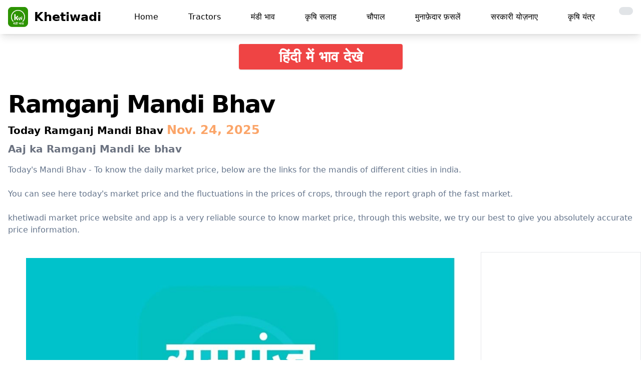

--- FILE ---
content_type: text/html; charset=utf-8
request_url: https://khetiwadi.com/today/ramganj-mandi-bhav
body_size: 8821
content:
<!DOCTYPE html>
<!-- load static  -->




<html lang="hi" class="">

<head>
    <meta charset="UTF-8">
    <meta name="viewport" content="width=device-width, initial-scale=1.0">
    <meta http-equiv="X-UA-Compatible" content="ie=edge" />
    <title>
Today Mandi Bhav | Mandi Bhav| Aaj Ke Mandi Bhav | मंडी भाव
</title>

    

    <meta name="google" content="notranslate" />
    <!-- <link rel="shortcut icon" href="/static/khetiwadi_web/favicon.png" /> -->
    <link rel="shortcut icon" href="/static/khetiwadi_web/favicon.ico" />
    <!-- <link rel="apple-touch-icon" href="/static/khetiwadi_web/favicon.png" /> -->
    <link rel="apple-touch-icon" href="/static/khetiwadi_web/apple-touch-icon.png" />

    <meta name="theme-color" content="rgb(255 255 255)">

    <link rel="stylesheet" href="/static/khetiwadi_web/css/khetiwadi.css">
    <!-- <link rel="stylesheet" href="/static/khetiwadi_web/css/App.css"> -->
    <!-- <script src="/static/khetiwadi_web/js/khetiwadi.js"></script> -->



    <meta name="apple-itunes-app" content="app-id=1534865638, app-argument=https://www.khetiwadi.com">
    <meta name="google-play-app" content="app-id=com.khetiwadiMandiBhav.app"
        data-url="https://play.google.com/store/apps/details?id=com.khetiwadiMandiBhav.app"
        data-hide-on-pattern-url="{&quot;0&quot;:&quot;\/checkout\/&quot;,&quot;1&quot;:&quot;\/booking\/(.*)\/status&quot;}">


    
    <!-- main production css -->
    <link rel="stylesheet" href="/static/khetiwadi_web/css/tailwind/styles.css">

    

    
    <meta name="google-site-verification" content="Hp3diJ4n_apXSsSwT3aOd1IjFoafdmON1o1VgPhC18Y" />
    <!-- Global site tag (gtag.js) - Google Analytics -->
    <script async src="https://www.googletagmanager.com/gtag/js?id=UA-155279324-1" defer type="cfbd3f6ab031c6fd8b955a64-text/javascript"></script>
    <script defer type="cfbd3f6ab031c6fd8b955a64-text/javascript">
        window.dataLayer = window.dataLayer || [];

        function gtag() {
            dataLayer.push(arguments);
        }
        gtag("js", new Date());

        gtag("config", "UA-155279324-1");
    </script>


    <!-- Google Tag Manager -->
    <script defer type="cfbd3f6ab031c6fd8b955a64-text/javascript">(function (w, d, s, l, i) {
            w[l] = w[l] || []; w[l].push({
                'gtm.start':
                    new Date().getTime(), event: 'gtm.js'
            }); var f = d.getElementsByTagName(s)[0],
                j = d.createElement(s), dl = l != 'dataLayer' ? '&l=' + l : ''; j.async = true; j.src =
                    'https://www.googletagmanager.com/gtm.js?id=' + i + dl; f.parentNode.insertBefore(j, f);
        })(window, document, 'script', 'dataLayer', 'GTM-K2ZR6XN');</script>
    <!-- End Google Tag Manager -->


    

    


<!-- Global site tag (gtag.js) - Google Analytics -->
<script async src="https://www.googletagmanager.com/gtag/js?id=UA-155279324-1" type="cfbd3f6ab031c6fd8b955a64-text/javascript"></script>
<script type="cfbd3f6ab031c6fd8b955a64-text/javascript">
    window.dataLayer = window.dataLayer || [];

    function gtag() {
        dataLayer.push(arguments);
    }
    gtag("js", new Date());

    gtag("config", "UA-155279324-1");
</script>

<script data-ad-client="ca-pub-6993143019283064" async src="https://pagead2.googlesyndication.com/pagead/js/adsbygoogle.js" type="cfbd3f6ab031c6fd8b955a64-text/javascript"></script>





    

    <!--  progressive_web_app_meta  -->

    
    


    <style>

    </style>
</head>

<script src="/cdn-cgi/scripts/7d0fa10a/cloudflare-static/rocket-loader.min.js" data-cf-settings="cfbd3f6ab031c6fd8b955a64-|49"></script><body onload="loader();" class="body bg-white  dark:bg-gray-900 " id="body">

    
    


    
    


<header>
    <nav class="bg-white border-gray-400 px-2 sm:px-4 py-3.5  dark:bg-gray-800 navba mb-5 shadow-lg " id="navbar">
        <div class="container flex flex-wrap justify-between items-center mx-auto">
            <a href="https://khetiwadi.com" class="flex items-center">
                <img src="/static/khetiwadi_web/logo.webp" class="mr-3 h-10 sm:h-10" alt="khetiwadi Logo"
                    title="khetiwadi logo" width="40" height="10">
                <span class="self-center text-2xl font-semibold whitespace-nowrap dark:text-white">
                    Khetiwadi
                </span>
            </a>

            <a href="/switch-theme/"
                class="inline-flex animate-pulse items-center p-2 ml-3 text-sm text-gray-500 rounded-lg md:hidden hover:bg-gray-200 dark:hover:bg-gray-100 focus:outline-none focus:ring-2 focus:ring-gray-200 dark:text-black dark:hover:text-white bg-gray-300 dark:bg-gray-600 "
                aria-controls="mobile-menu" aria-expanded="false">
                <span class="sr-only">toggle theme</span>
                
                <i class="fa fa-moon-o " aria-hidden="true"></i>
                
            </a>


            <button data-collapse-toggle="mobile-menu" type="button" id="mobile-menu"
                class="inline-flex items-center p-2 ml-3 text-sm text-gray-500 rounded-lg md:hidden hover:bg-gray-100 focus:outline-none focus:ring-2 focus:ring-gray-200 dark:text-gray-400  dark:hover:bg-gray-700 dark:focus:ring-gray-600"
                aria-controls="mobile-menu" aria-expanded="false">
                <span class="sr-only">Open main menu</span>
                <svg class="w-6 h-6" fill="currentColor" viewBox="0 0 20 20" xmlns="http://www.w3.org/2000/svg">
                    <path fill-rule="evenodd"
                        d="M3 5a1 1 0 011-1h12a1 1 0 110 2H4a1 1 0 01-1-1zM3 10a1 1 0 011-1h12a1 1 0 110 2H4a1 1 0 01-1-1zM3 15a1 1 0 011-1h12a1 1 0 110 2H4a1 1 0 01-1-1z"
                        clip-rule="evenodd"></path>
                </svg>
                <svg class="hidden w-6 h-6" fill="currentColor" viewBox="0 0 20 20" xmlns="http://www.w3.org/2000/svg">
                    <path fill-rule="evenodd"
                        d="M4.293 4.293a1 1 0 011.414 0L10 8.586l4.293-4.293a1 1 0 111.414 1.414L11.414 10l4.293 4.293a1 1 0 01-1.414 1.414L10 11.414l-4.293 4.293a1 1 0 01-1.414-1.414L8.586 10 4.293 5.707a1 1 0 010-1.414z"
                        clip-rule="evenodd"></path>
                </svg>
            </button>
            <div class="hidden w-full md:block md:w-auto transition" id="men">
                <ul
                    class="flex flex-col mt-4 md:flex-row md:space-x-8 md:mt-0 md:text-md md:font-medium dfont-semibold">
                    <li>
                        <a href="/"
                            class="block py-2 pr-4 pl-3 dark:text-gray-400 dark:hover:text-white "
                            aria-current="page">Home</a>
                    </li>

                    
                    <li>
                        <a href="/tractor/"
                            class="block py-2 pr-4 pl-3 dark:text-gray-400 dark:hover:text-white     ">Tractors</a>
                    </li>
                    <li>
                        <a href="/mandi/"
                            class="block py-2 pr-4 pl-3 dark:text-gray-400 dark:hover:text-white   ">
                            मंडी भाव
                        </a>
                    </li>

                    <li>
                        <a href="/tips/"
                            class="block py-2 pr-4 pl-3 dark:text-gray-400 dark:hover:text-white   ">
                            कृषि सलाह</a>
                    </li>
                    <li>
                        <a href="/chaupal/"
                            class="block py-2 pr-4 pl-3 dark:text-gray-400 dark:hover:text-white   ">
                            चौपाल</a>
                    </li>
                    <li>
                        <a href="/blog/"
                            class="block py-2 pr-4 pl-3 dark:text-gray-400 dark:hover:text-white   ">मुनाफ़ेदार
                            फ़सलें
                        </a>
                    </li>
                    <li>
                        <a href="/portal/"
                            class="block py-2 pr-4 pl-3 dark:text-gray-400 dark:hover:text-white   ">
                            सरकारी योज़नाए
                        </a>
                    </li>
                    <li>
                        <a href="/technology/"
                            class="block py-2 pr-4 pl-3 dark:text-gray-400 dark:hover:text-white   ">कृषि
                            यंत्र
                        </a>
                    </li>
                    <li>
                        <a href="/switch-theme/"
                            title="Enable Dark Mode"
                            class="block py-2 pr-4 pl-3 dark:text-black dark:hover:text-white bg-gray-300 dark:bg-gray-600 rounded-xl animate-pulse">
                            
                            <i class="fa fa-moon-o " aria-hidden="true"></i>
                            
                        </a>
                    </li>


                </ul>
            </div>
        </div>
    </nav>
    <div class="hidden w-full md:hidden md:w-auto transition fly-mobile-menu" id="menu">
    <div class="float-right">
        <button data-collapse-toggle="mobile-menu" type="button" id=""
            class="fly-mobile-menu inline-flex items-center p-2 m-3 text-sm text-white bg-red-600 rounded-lg md:hidden hover:bg-red-800 focus:outline-none focus:ring-2 focus:ring-gray-200  "
            aria-controls="mobile-menu" aria-expanded="false">
            <span class="sr-only">Open main menu</span>
            Close
        </button>
    </div>
    <ul
        class="flex flex-col mt-4 md:flex-row md:space-x-8 md:mt-0 md:text-md md:font-medium text-center rounded-xl bg-white dark:bg-gray-800 text-gray-800 dark:text-gray-200 dark:border-2 dark:border-gray-600">
        <li>
            <a href="/"
                class="block py-5   font-bold  border-b border-gray-300 dark:border-gray-600 mx-5"
                aria-current="page">Home</a>
        </li>
        
        <li>
            <a href="/tractor/"
                class="block py-5   font-bold  border-b border-gray-300 dark:border-gray-600 mx-5">Tractors</a>
        </li>
        <li>
            <a href="/mandi/"
                class="block py-5   font-bold  border-b border-gray-300 dark:border-gray-600 mx-5">
                मंडी भाव
            </a>
        </li>

        <li>
            <a href="/tips/"
                class="block py-5   font-bold  border-b border-gray-300 dark:border-gray-600 mx-5">कृषि
                सलाह</a>
        </li>
        <li>
            <a href="/blog/"
                class="block py-5   font-bold  border-b border-gray-300 dark:border-gray-600 mx-5">मुनाफ़ेदार फ़सलें
            </a>
        </li>

        <li>
            <a href="/chaupal/"
                class="block py-5   font-bold  border-b border-gray-300 dark:border-gray-600 mx-5">चौपाल
            </a>
        </li>
        <li>
            <a href="/portal/"
                class="block py-5   font-bold  border-b border-gray-300 dark:border-gray-600 mx-5">सरकारी योज़नाए
            </a>
        </li>
        <li>
            <a href="/technology/"
                class="block py-5   font-bold  border-b border-gray-300 dark:border-gray-600 mx-5">कृषि यंत्र
            </a>
        </li>
    </ul>
</div>
</header>

    


    

    

<div class="container m-auto ">
    <div class="container p-2 text-center mt-3  top-0 " style="position: sticky;">
        <a
            class="text-3xl font-semibold  py-2 px-20 rounded hover:bg-yellow-300 hover:text-black text-white bg-red-500 shadow">हिंदी
            में भाव देखे </a>
    </div>
    <div class="mt-2 p-4">
        <!-- <h1 class="text-5xl  md:text-red-500 font-extralight"><strong>Check Today Mandi Bhav</strong></h1> -->
        <h1 class="mt-4 text-3xl font-extrabold tracking-[-0.04em] text-black dark:text-white sm:text-5xl sm:leading-[3.5rem]">
            <!-- <h1 class="mt-4 text-5xl font-extrabold tracking-tight text-slate-900"> -->
            Ramganj Mandi Bhav
        </h1>
        <h2 class="text-xl font-extrabold mt-2 dark:text-white"> Today Ramganj Mandi Bhav
            <span class="text-orange-500 text-2xl animate-pulse">Nov. 24, 2025</span>
        </h2>
        <p class="text-xl py-2 font-semibold text-gray-500">Aaj ka Ramganj Mandi ke
            bhav</p>
        <div class="mt-2">
            <p class="mt-2 text-base text-slate-500">Today's Mandi Bhav - To know the daily market price,
                below are the links for the mandis of different
                cities in india.
            </p> <br>
            <p class="text-base text-slate-500">
                You can see here today's market price and the fluctuations in the prices of crops, through the report
                graph of the fast market.
            </p><br>
            <p class="text-base text-slate-500">
                khetiwadi market price website and app is a very reliable source to know market price, through this
                website,
                we try our best to give you absolutely accurate price information.

            </p>
        </div>
    </div>



    <div id="mandiBhav" class="flex flex-wrap lg:flex-nowrap mt-4">
        <div class="w-full sm:w-8/12 lg:w-8/12 xl:w-9/12 p-3 ">
            <div class="w-full ">
                <img src="/media/mandi_update/images/Ramganj-mandi-bhav.jpg"
                    class="w-full h-1/2  bg-center bg-cover px-10" alt="">
                <div class="p-2">
                    <p class="text-base text-slate-500">
                        <span class="text-7xl font-bold text-black">k</span> hetiwadi market price website and app is a
                        very
                        reliable source
                        to know market price, through
                        this
                        website,
                        we try our best to give you absolutely accurate price information.

                    </p>
                </div>
            </div>

            <div class="flex flex-col">
                <div class="overflow-x-auto sm:-mx-6 lg:-mx-8">
                    <div class="py-4 inline-block min-w-full sm:px-6 lg:px-8">
                        <div class="overflow-hidden">
                            <table class="min-w-full text-center border ">
                                <thead class="border-b bg-gray-100">
                                    <tr>
                                        <th scope="col" class="text-md pl-4 font-medium text-gray-900 text-left py-4">
                                            Crop
                                        </th>
                                        <th scope="col" class="text-md font-medium text-gray-900  py-4">
                                            Minimum
                                        </th>
                                        <th scope="col" class="text-md font-medium text-gray-900  py-4">
                                            Maximum
                                        </th>
                                    </tr>
                                </thead>

                                <tbody>
                                    
                                    
                                    
                                    <tr class="bg-white border-b">
                                        <td
                                            class="text-md text-gray-900 pl-2 font-semibold py-4 whitespace-nowrap text-left">
                                            
                                            Black Mustard (sarso)
                                            
                                        </td>
                                        <td class="text-md text-red-500 font-light py-4 whitespace-nowrap">
                                            6000 ₹
                                        </td>
                                        <td class="text-md text-green-700 font-light py-4 whitespace-nowrap">
                                            7100 ₹
                                        </td>
                                    </tr>
                                    
                                    <tr class="bg-white border-b">
                                        <td
                                            class="text-md text-gray-900 pl-2 font-semibold py-4 whitespace-nowrap text-left">
                                            
                                            Soyabean
                                            
                                        </td>
                                        <td class="text-md text-red-500 font-light py-4 whitespace-nowrap">
                                            3900 ₹
                                        </td>
                                        <td class="text-md text-green-700 font-light py-4 whitespace-nowrap">
                                            4600 ₹
                                        </td>
                                    </tr>
                                    
                                    <tr class="bg-white border-b">
                                        <td
                                            class="text-md text-gray-900 pl-2 font-semibold py-4 whitespace-nowrap text-left">
                                            
                                            Coriander Badami
                                            
                                        </td>
                                        <td class="text-md text-red-500 font-light py-4 whitespace-nowrap">
                                            7850 ₹
                                        </td>
                                        <td class="text-md text-green-700 font-light py-4 whitespace-nowrap">
                                            8250 ₹
                                        </td>
                                    </tr>
                                    
                                    <tr class="bg-white border-b">
                                        <td
                                            class="text-md text-gray-900 pl-2 font-semibold py-4 whitespace-nowrap text-left">
                                            
                                            Coriander Eagle
                                            
                                        </td>
                                        <td class="text-md text-red-500 font-light py-4 whitespace-nowrap">
                                            8200 ₹
                                        </td>
                                        <td class="text-md text-green-700 font-light py-4 whitespace-nowrap">
                                            8500 ₹
                                        </td>
                                    </tr>
                                    
                                    <tr class="bg-white border-b">
                                        <td
                                            class="text-md text-gray-900 pl-2 font-semibold py-4 whitespace-nowrap text-left">
                                            
                                            Coriander Scooter
                                            
                                        </td>
                                        <td class="text-md text-red-500 font-light py-4 whitespace-nowrap">
                                            8550 ₹
                                        </td>
                                        <td class="text-md text-green-700 font-light py-4 whitespace-nowrap">
                                            8850 ₹
                                        </td>
                                    </tr>
                                    
                                    <tr class="bg-white border-b">
                                        <td
                                            class="text-md text-gray-900 pl-2 font-semibold py-4 whitespace-nowrap text-left">
                                            
                                            Coriander Green
                                            
                                        </td>
                                        <td class="text-md text-red-500 font-light py-4 whitespace-nowrap">
                                            9000 ₹
                                        </td>
                                        <td class="text-md text-green-700 font-light py-4 whitespace-nowrap">
                                            9800 ₹
                                        </td>
                                    </tr>
                                    
                                    <tr class="bg-white border-b">
                                        <td
                                            class="text-md text-gray-900 pl-2 font-semibold py-4 whitespace-nowrap text-left">
                                            
                                            Coriander
                                            
                                        </td>
                                        <td class="text-md text-red-500 font-light py-4 whitespace-nowrap">
                                            10000 ₹
                                        </td>
                                        <td class="text-md text-green-700 font-light py-4 whitespace-nowrap">
                                            10700 ₹
                                        </td>
                                    </tr>
                                    
                                    <tr class="bg-white border-b">
                                        <td
                                            class="text-md text-gray-900 pl-2 font-semibold py-4 whitespace-nowrap text-left">
                                            
                                            Coriander Old
                                            
                                        </td>
                                        <td class="text-md text-red-500 font-light py-4 whitespace-nowrap">
                                            6550 ₹
                                        </td>
                                        <td class="text-md text-green-700 font-light py-4 whitespace-nowrap">
                                            7750 ₹
                                        </td>
                                    </tr>
                                    
                                    <tr class="bg-white border-b">
                                        <td
                                            class="text-md text-gray-900 pl-2 font-semibold py-4 whitespace-nowrap text-left">
                                            
                                            Kalonji Nigella Seeds
                                            
                                        </td>
                                        <td class="text-md text-red-500 font-light py-4 whitespace-nowrap">
                                            20000 ₹
                                        </td>
                                        <td class="text-md text-green-700 font-light py-4 whitespace-nowrap">
                                            24000 ₹
                                        </td>
                                    </tr>
                                    
                                    <tr class="bg-white border-b">
                                        <td
                                            class="text-md text-gray-900 pl-2 font-semibold py-4 whitespace-nowrap text-left">
                                            
                                            Alsi Seeds Linseed Flaxseed
                                            
                                        </td>
                                        <td class="text-md text-red-500 font-light py-4 whitespace-nowrap">
                                            7500 ₹
                                        </td>
                                        <td class="text-md text-green-700 font-light py-4 whitespace-nowrap">
                                            8200 ₹
                                        </td>
                                    </tr>
                                    
                                    
                                    

                                </tbody>

                            </table>
                            <div class="mt-2">
                                <p class="mt-2 text-base text-slate-500">Today's Mandi Bhav - To know the daily market
                                    price,
                                    below are the links for the mandis of different
                                    cities in india.
                                </p> <br>
                                <p class="text-base text-slate-500">
                                    You can see here today's market price and the fluctuations in the prices of crops,
                                    through the report
                                    graph of the fast market.
                                </p><br>
                                <p class="text-base text-slate-500">
                                    khetiwadi market price website and app is a very reliable source to know market
                                    price, through this
                                    website,
                                    we try our best to give you absolutely accurate price information.

                                </p>
                            </div>
                            <div class="mt-2">
                                <p class="mt-2 text-base text-slate-500">Today's Mandi Bhav - To know the daily market
                                    price,
                                    below are the links for the mandis of different
                                    cities in india.
                                </p> <br>
                                <p class="text-base text-slate-500">
                                    You can see here today's market price and the fluctuations in the prices of crops,
                                    through the report
                                    graph of the fast market.
                                </p><br>
                                <p class="text-base text-slate-500">
                                    khetiwadi market price website and app is a very reliable source to know market
                                    price, through this
                                    website,
                                    we try our best to give you absolutely accurate price information.

                                </p>
                            </div>
                            <div class="mt-2">
                                <p class="mt-2 text-base text-slate-500">Today's Mandi Bhav - To know the daily market
                                    price,
                                    below are the links for the mandis of different
                                    cities in india.
                                </p> <br>
                                <p class="text-base text-slate-500">
                                    You can see here today's market price and the fluctuations in the prices of crops,
                                    through the report
                                    graph of the fast market.
                                </p><br>
                                <p class="text-base text-slate-500">
                                    khetiwadi market price website and app is a very reliable source to know market
                                    price, through this
                                    website,
                                    we try our best to give you absolutely accurate price information.

                                </p>
                            </div>


                            
                            <table class="min-w-full text-center border ">

                                <tbody>
                                    
                                    
                                    <tr class="bg-white border-b">
                                        <td
                                            class="text-md text-gray-900 pl-2 font-semibold py-4 whitespace-nowrap text-left">
                                            
                                            Gram (Desi Chana)
                                            
                                        </td>
                                        <td class="text-md text-red-500 font-light py-4 whitespace-nowrap">
                                            4000 ₹
                                        </td>
                                        <td class="text-md text-green-700 font-light py-4 whitespace-nowrap">
                                            4700 ₹
                                        </td>
                                    </tr>
                                    
                                    <tr class="bg-white border-b">
                                        <td
                                            class="text-md text-gray-900 pl-2 font-semibold py-4 whitespace-nowrap text-left">
                                            
                                            Wheat
                                            
                                        </td>
                                        <td class="text-md text-red-500 font-light py-4 whitespace-nowrap">
                                            2300 ₹
                                        </td>
                                        <td class="text-md text-green-700 font-light py-4 whitespace-nowrap">
                                            2570 ₹
                                        </td>
                                    </tr>
                                    
                                    <tr class="bg-white border-b">
                                        <td
                                            class="text-md text-gray-900 pl-2 font-semibold py-4 whitespace-nowrap text-left">
                                            
                                            Fenugreek
                                            
                                        </td>
                                        <td class="text-md text-red-500 font-light py-4 whitespace-nowrap">
                                            4800 ₹
                                        </td>
                                        <td class="text-md text-green-700 font-light py-4 whitespace-nowrap">
                                            5200 ₹
                                        </td>
                                    </tr>
                                    
                                    <tr class="bg-white border-b">
                                        <td
                                            class="text-md text-gray-900 pl-2 font-semibold py-4 whitespace-nowrap text-left">
                                            
                                            Urad
                                            
                                        </td>
                                        <td class="text-md text-red-500 font-light py-4 whitespace-nowrap">
                                            4000 ₹
                                        </td>
                                        <td class="text-md text-green-700 font-light py-4 whitespace-nowrap">
                                            5500 ₹
                                        </td>
                                    </tr>
                                    
                                    <tr class="bg-white border-b">
                                        <td
                                            class="text-md text-gray-900 pl-2 font-semibold py-4 whitespace-nowrap text-left">
                                            
                                            Lentil
                                            
                                        </td>
                                        <td class="text-md text-red-500 font-light py-4 whitespace-nowrap">
                                            6000 ₹
                                        </td>
                                        <td class="text-md text-green-700 font-light py-4 whitespace-nowrap">
                                            7200 ₹
                                        </td>
                                    </tr>
                                    
                                    <tr class="bg-white border-b">
                                        <td
                                            class="text-md text-gray-900 pl-2 font-semibold py-4 whitespace-nowrap text-left">
                                            
                                            Psyllium husk
                                            
                                        </td>
                                        <td class="text-md text-red-500 font-light py-4 whitespace-nowrap">
                                            10000 ₹
                                        </td>
                                        <td class="text-md text-green-700 font-light py-4 whitespace-nowrap">
                                            11600 ₹
                                        </td>
                                    </tr>
                                    
                                    <tr class="bg-white border-b">
                                        <td
                                            class="text-md text-gray-900 pl-2 font-semibold py-4 whitespace-nowrap text-left">
                                            
                                            Arugula seed
                                            
                                        </td>
                                        <td class="text-md text-red-500 font-light py-4 whitespace-nowrap">
                                            0 ₹
                                        </td>
                                        <td class="text-md text-green-700 font-light py-4 whitespace-nowrap">
                                            0 ₹
                                        </td>
                                    </tr>
                                    
                                    <tr class="bg-white border-b">
                                        <td
                                            class="text-md text-gray-900 pl-2 font-semibold py-4 whitespace-nowrap text-left">
                                            
                                            Celery Seed
                                            
                                        </td>
                                        <td class="text-md text-red-500 font-light py-4 whitespace-nowrap">
                                            0 ₹
                                        </td>
                                        <td class="text-md text-green-700 font-light py-4 whitespace-nowrap">
                                            0 ₹
                                        </td>
                                    </tr>
                                    
                                    <tr class="bg-white border-b">
                                        <td
                                            class="text-md text-gray-900 pl-2 font-semibold py-4 whitespace-nowrap text-left">
                                            
                                            Maize
                                            
                                        </td>
                                        <td class="text-md text-red-500 font-light py-4 whitespace-nowrap">
                                            1400 ₹
                                        </td>
                                        <td class="text-md text-green-700 font-light py-4 whitespace-nowrap">
                                            1650 ₹
                                        </td>
                                    </tr>
                                    
                                    <tr class="bg-white border-b">
                                        <td
                                            class="text-md text-gray-900 pl-2 font-semibold py-4 whitespace-nowrap text-left">
                                            
                                            Sorghum
                                            
                                        </td>
                                        <td class="text-md text-red-500 font-light py-4 whitespace-nowrap">
                                            2000 ₹
                                        </td>
                                        <td class="text-md text-green-700 font-light py-4 whitespace-nowrap">
                                            3500 ₹
                                        </td>
                                    </tr>
                                    
                                    <tr class="bg-white border-b">
                                        <td
                                            class="text-md text-gray-900 pl-2 font-semibold py-4 whitespace-nowrap text-left">
                                            
                                            Ashwagandha 
                                            
                                        </td>
                                        <td class="text-md text-red-500 font-light py-4 whitespace-nowrap">
                                            0 ₹
                                        </td>
                                        <td class="text-md text-green-700 font-light py-4 whitespace-nowrap">
                                            0 ₹
                                        </td>
                                    </tr>
                                    
                                    <tr class="bg-white border-b">
                                        <td
                                            class="text-md text-gray-900 pl-2 font-semibold py-4 whitespace-nowrap text-left">
                                            
                                            New Soyabean
                                            
                                        </td>
                                        <td class="text-md text-red-500 font-light py-4 whitespace-nowrap">
                                            0 ₹
                                        </td>
                                        <td class="text-md text-green-700 font-light py-4 whitespace-nowrap">
                                            0 ₹
                                        </td>
                                    </tr>
                                    
                                    <tr class="bg-white border-b">
                                        <td
                                            class="text-md text-gray-900 pl-2 font-semibold py-4 whitespace-nowrap text-left">
                                            
                                            New Coriander
                                            
                                        </td>
                                        <td class="text-md text-red-500 font-light py-4 whitespace-nowrap">
                                            0 ₹
                                        </td>
                                        <td class="text-md text-green-700 font-light py-4 whitespace-nowrap">
                                            0 ₹
                                        </td>
                                    </tr>
                                    
                                    <tr class="bg-white border-b">
                                        <td
                                            class="text-md text-gray-900 pl-2 font-semibold py-4 whitespace-nowrap text-left">
                                            
                                            New Coriander
                                            
                                        </td>
                                        <td class="text-md text-red-500 font-light py-4 whitespace-nowrap">
                                            0 ₹
                                        </td>
                                        <td class="text-md text-green-700 font-light py-4 whitespace-nowrap">
                                            0 ₹
                                        </td>
                                    </tr>
                                    
                                    <tr class="bg-white border-b">
                                        <td
                                            class="text-md text-gray-900 pl-2 font-semibold py-4 whitespace-nowrap text-left">
                                            
                                            New Coriander
                                            
                                        </td>
                                        <td class="text-md text-red-500 font-light py-4 whitespace-nowrap">
                                            0 ₹
                                        </td>
                                        <td class="text-md text-green-700 font-light py-4 whitespace-nowrap">
                                            0 ₹
                                        </td>
                                    </tr>
                                    
                                    <tr class="bg-white border-b">
                                        <td
                                            class="text-md text-gray-900 pl-2 font-semibold py-4 whitespace-nowrap text-left">
                                            
                                            New Coriander
                                            
                                        </td>
                                        <td class="text-md text-red-500 font-light py-4 whitespace-nowrap">
                                            0 ₹
                                        </td>
                                        <td class="text-md text-green-700 font-light py-4 whitespace-nowrap">
                                            0 ₹
                                        </td>
                                    </tr>
                                    
                                    <tr class="bg-white border-b">
                                        <td
                                            class="text-md text-gray-900 pl-2 font-semibold py-4 whitespace-nowrap text-left">
                                            
                                            New Coriander
                                            
                                        </td>
                                        <td class="text-md text-red-500 font-light py-4 whitespace-nowrap">
                                            0 ₹
                                        </td>
                                        <td class="text-md text-green-700 font-light py-4 whitespace-nowrap">
                                            0 ₹
                                        </td>
                                    </tr>
                                    
                                    <tr class="bg-white border-b">
                                        <td
                                            class="text-md text-gray-900 pl-2 font-semibold py-4 whitespace-nowrap text-left">
                                            
                                            New Soyabean
                                            
                                        </td>
                                        <td class="text-md text-red-500 font-light py-4 whitespace-nowrap">
                                            0 ₹
                                        </td>
                                        <td class="text-md text-green-700 font-light py-4 whitespace-nowrap">
                                            0 ₹
                                        </td>
                                    </tr>
                                    
                                    <tr class="bg-white border-b">
                                        <td
                                            class="text-md text-gray-900 pl-2 font-semibold py-4 whitespace-nowrap text-left">
                                            
                                            New Coriander
                                            
                                        </td>
                                        <td class="text-md text-red-500 font-light py-4 whitespace-nowrap">
                                            0 ₹
                                        </td>
                                        <td class="text-md text-green-700 font-light py-4 whitespace-nowrap">
                                            0 ₹
                                        </td>
                                    </tr>
                                    
                                    <tr class="bg-white border-b">
                                        <td
                                            class="text-md text-gray-900 pl-2 font-semibold py-4 whitespace-nowrap text-left">
                                            
                                            New Coriander
                                            
                                        </td>
                                        <td class="text-md text-red-500 font-light py-4 whitespace-nowrap">
                                            0 ₹
                                        </td>
                                        <td class="text-md text-green-700 font-light py-4 whitespace-nowrap">
                                            0 ₹
                                        </td>
                                    </tr>
                                    
                                    <tr class="bg-white border-b">
                                        <td
                                            class="text-md text-gray-900 pl-2 font-semibold py-4 whitespace-nowrap text-left">
                                            
                                            New Coriander
                                            
                                        </td>
                                        <td class="text-md text-red-500 font-light py-4 whitespace-nowrap">
                                            0 ₹
                                        </td>
                                        <td class="text-md text-green-700 font-light py-4 whitespace-nowrap">
                                            0 ₹
                                        </td>
                                    </tr>
                                    
                                    <tr class="bg-white border-b">
                                        <td
                                            class="text-md text-gray-900 pl-2 font-semibold py-4 whitespace-nowrap text-left">
                                            
                                            New Coriander
                                            
                                        </td>
                                        <td class="text-md text-red-500 font-light py-4 whitespace-nowrap">
                                            0 ₹
                                        </td>
                                        <td class="text-md text-green-700 font-light py-4 whitespace-nowrap">
                                            0 ₹
                                        </td>
                                    </tr>
                                    
                                    <tr class="bg-white border-b">
                                        <td
                                            class="text-md text-gray-900 pl-2 font-semibold py-4 whitespace-nowrap text-left">
                                            
                                            Coriander
                                            
                                        </td>
                                        <td class="text-md text-red-500 font-light py-4 whitespace-nowrap">
                                            0 ₹
                                        </td>
                                        <td class="text-md text-green-700 font-light py-4 whitespace-nowrap">
                                            0 ₹
                                        </td>
                                    </tr>
                                    
                                    <tr class="bg-white border-b">
                                        <td
                                            class="text-md text-gray-900 pl-2 font-semibold py-4 whitespace-nowrap text-left">
                                            
                                            Coriander Best
                                            
                                        </td>
                                        <td class="text-md text-red-500 font-light py-4 whitespace-nowrap">
                                            0 ₹
                                        </td>
                                        <td class="text-md text-green-700 font-light py-4 whitespace-nowrap">
                                            0 ₹
                                        </td>
                                    </tr>
                                    
                                    <tr class="bg-white border-b">
                                        <td
                                            class="text-md text-gray-900 pl-2 font-semibold py-4 whitespace-nowrap text-left">
                                            
                                            Coriander
                                            
                                        </td>
                                        <td class="text-md text-red-500 font-light py-4 whitespace-nowrap">
                                            0 ₹
                                        </td>
                                        <td class="text-md text-green-700 font-light py-4 whitespace-nowrap">
                                            0 ₹
                                        </td>
                                    </tr>
                                    
                                    

                                </tbody>
                            </table>
                            
                        </div>
                    </div>
                </div>
            </div>

            <div id="stateVise" class="max-w-s w-full lg:max-w-full lg:flex mb-4 p-2 shadow m-auto hover:bg-sky-50">
                <h4 class="font-semibold text-xl">State Vise Bhav</h4>
                <div class="relative rounded-xl overflow-auto py-3 ">

                    <div
                        class="flex flex-nowrap gap-4  text-black text-md font-bold leading-6 bg-stripes-sky rounded-lg ">

                        
                        <a href="" class=" flex-none last:pr-8" title="Rajasthan का भाव">
                            <div
                                class="p-2 px-4 w-full rounded-lg flex items-center justify-center bg-yellow-500 shadow-lg">
                                Rajasthan Mandi Bhav
                            </div>
                        </a>
                        
                        <a href="" class=" flex-none last:pr-8" title="Madhya Pradesh का भाव">
                            <div
                                class="p-2 px-4 w-full rounded-lg flex items-center justify-center bg-yellow-500 shadow-lg">
                                Madhya Pradesh Mandi Bhav
                            </div>
                        </a>
                        
                        <a href="" class=" flex-none last:pr-8" title="Delhi का भाव">
                            <div
                                class="p-2 px-4 w-full rounded-lg flex items-center justify-center bg-yellow-500 shadow-lg">
                                Delhi Mandi Bhav
                            </div>
                        </a>
                        
                        <a href="" class=" flex-none last:pr-8" title="Uttar Pradesh का भाव">
                            <div
                                class="p-2 px-4 w-full rounded-lg flex items-center justify-center bg-yellow-500 shadow-lg">
                                Uttar Pradesh Mandi Bhav
                            </div>
                        </a>
                        
                        <a href="" class=" flex-none last:pr-8" title="Gujarat का भाव">
                            <div
                                class="p-2 px-4 w-full rounded-lg flex items-center justify-center bg-yellow-500 shadow-lg">
                                Gujarat Mandi Bhav
                            </div>
                        </a>
                        
                        <a href="" class=" flex-none last:pr-8" title="Maharashtra का भाव">
                            <div
                                class="p-2 px-4 w-full rounded-lg flex items-center justify-center bg-yellow-500 shadow-lg">
                                Maharashtra Mandi Bhav
                            </div>
                        </a>
                        
                    </div>
                </div>
            </div>

        </div>

        <div id="compareBhav" class="sm:w-4/12 lg:w-4/12 w-full  xl:w-3/12 border "></div>
    </div>

</div>


<div
    class="w-full sm:hidden lg:hidden md:hidden lg:max-w-full bg-white p-2 lg:flex mb-4 shadow m-auto hover:bg-sky-50  bottom-0 sticky">
    <div class="relative rounded-xl overflow-auto p-2 ">

        <div class="flex flex-nowrap gap-4 text-white text-md font-bold leading-6 bg-stripes-sky rounded-lg ">

            <a href="#mandiBhav" class=" flex-none last:pr-8" title=" का भाव">
                <div class="p-2 px-4 w-full rounded-lg flex items-center justify-center bg-sky-500 shadow-lg">
                    Go to top
                </div>
            </a>
            <a href="#compareBhav" class=" flex-none last:pr-8" title=" का भाव">
                <div class="p-2 px-4 w-full rounded-lg flex items-center justify-center bg-sky-500 shadow-lg">
                    Compare Bhav
                </div>
            </a>
            <a href="#stateVise" class=" flex-none last:pr-8" title=" का भाव">
                <div class="p-2 px-4 w-full rounded-lg flex items-center justify-center bg-sky-500 shadow-lg">
                    State vise
                </div>
            </a>
            <a href="#stateVise" class=" flex-none last:pr-8" title=" का भाव">
                <div class="p-2 px-4 w-full rounded-lg flex items-center justify-center bg-sky-500 shadow-lg">
                    Tractors
                </div>
            </a>
            <a href="#stateVise" class=" flex-none last:pr-8" title=" का भाव">
                <div class="p-2 px-4 w-full rounded-lg flex items-center justify-center bg-sky-500 shadow-lg">
                    Blogs
                </div>
            </a>

        </div>
    </div>
</div>






    
    

<!-- ====== Footer Section Start -->
<footer
    class="relative z-10 bg-white dark:bg-slate-900 dark:text-white text-center pt-20 pb-10 lg:pt-[120px] lg:pb-20 px-5">
    <div class="container mx-auto">
        <div class="-mx-4 flex flex-wrap">
            <div class="w-full px-4 sm:w-2/3 lg:w-3/12">
                <div class="mb-10 w-full">

                    <!-- <a href="https://khetiwadi.com" class="flex items-center mb-6 inline-block max-w-[160px text-4xl"> -->
                    <!-- <img src="% static 'khetiwadi_web/favicon.png' %" class="mr-3 h-10 sm:h-10" height="10"
                            width="" alt="khetiwadi Logo" title="khetiwadi logo"> -->
                    <!-- { include 'components/logo_svg.html' } -->
                    <!-- <span class="self-center font-semibold whitespace-nowrap dark:text-white">
                            Khetiwadi
                        </span>
                    </a> -->
                    <p class="text-body-color mb-7 text-base">
                        Khetiwadi Mandi Bhav Trusted By Millions of peoples every year
                    </p>
                    <small class="text-[10px]">This website belongs to farming and farming machinary. Created and
                        Managed by khetiwadi development team. Content owned and updated by khetiwadi.</small>
                    
                </div>
            </div>
            <div class="w-full px-4 sm:w-1/2 lg:w-2/12">
                <div class="mb-10 w-full">
                    <p
                        class="text-dark mb-9 text-lg font-semibold sm:border sm:p-2 sm:rounded-2xl dark:sm:hover:bg-red-500">
                        Market</p>
                    <ul>
                        <li>
                            <a href="/today/"
                                class="text-body-color hover:text-primary mb-2 inline-block text-base leading-loose">
                                Today
                            </a>
                        </li>
                        <li>
                            <a href="/mandi/"
                                class="text-body-color hover:text-primary mb-2 inline-block text-base leading-loose">
                                Mandi Bhav
                            </a>
                        </li>
                        <li>
                            <a href="/mandi-rate-today/"
                                class="text-body-color hover:text-primary mb-2 inline-block text-base leading-loose">
                                Compare Bhav
                            </a>
                        </li>
                        <li>
                            <a href="/mandi-bhav/"
                                class="text-body-color hover:text-primary mb-2 inline-block text-base leading-loose">
                                Mandi Bhav by state
                            </a>
                        </li>
                    </ul>
                    <hr class="sm:hidden block mx-24" />
                </div>
            </div>
            <div class="w-full px-4 sm:w-1/2 lg:w-2/12">
                <div class="mb-10 w-full">
                    <p
                        class="text-dark mb-9 text-lg font-semibold sm:border sm:p-2 sm:rounded-2xl dark:sm:hover:bg-cyan-500">
                        About Khetiwadi</p>
                    <ul>
                        <li>
                            <a href="/about"
                                class="text-body-color hover:text-primary mb-2 inline-block text-base leading-loose">
                                About
                            </a>
                        </li>
                        <li>
                            <a href="/disclaimer"
                                class="text-body-color hover:text-primary mb-2 inline-block text-base leading-loose">
                                Disclaimer
                            </a>
                        </li>
                        <li>
                            <a href="/privacy"
                                class="text-body-color hover:text-primary mb-2 inline-block text-base leading-loose">
                                Privacy Policy
                            </a>
                        </li>
                        <li>
                            <a href="/contact"
                                class="text-body-color hover:text-primary mb-2 inline-block text-base leading-loose">
                                Contact & Support
                            </a>
                        </li>
                        <li>
                            <a href="/terms"
                                class="text-body-color hover:text-primary mb-2 inline-block text-base leading-loose">
                                Terms & Conditions
                            </a>
                        </li>
                    </ul>
                    <hr class="sm:hidden block mx-24" />
                </div>
            </div>
            <div class="w-full px-4 sm:w-1/2 lg:w-2/12">
                <div class="mb-10 w-full">
                    <p
                        class="text-dark mb-9 text-lg font-semibold  sm:border sm:p-2 sm:rounded-2xl dark:sm:hover:bg-rose-500">
                        Quick Links</p>
                    <ul>
                        <li>
                            <a href="/blog/"
                                class="text-body-color hover:text-primary mb-2 inline-block text-base leading-loose">
                                Blogs
                            </a>
                        </li>
                        <li>
                            <a href="/tractor/"
                                class="text-body-color hover:text-primary mb-2 inline-block text-base leading-loose">
                                Tractors
                            </a>
                        </li>
                        <li>
                            <a href="/mandi/"
                                class="text-body-color hover:text-primary mb-2 inline-block text-base leading-loose">
                                Mandi Today
                            </a>
                        </li>
                        <li>
                            <a href="https://wa.me/+918871709960?text=" target="_blank"
                                class="text-body-color hover:text-primary mb-2 inline-block text-base leading-loose">
                                WhatsApp
                            </a>
                        </li>
                        <li>
                            <a href="https://play.google.com/store/apps/details?id=com.khetiwadiMandiBhav.app"
                                target="_blank"
                                class="text-body-color hover:text-primary mb-2 inline-block text-base leading-loose">
                                Download App
                            </a>
                        </li>
                    </ul>
                    <hr class="sm:hidden block mx-24" />
                </div>
            </div>



            <!-- <div class="w-full px-4 sm:w-1/2 lg:w-3/12">
                <div class="mb-10 w-full">
                    <h4 class="text-dark mb-9 text-lg font-semibold">Follow Us On</h4>
                    <div class="mb-6 flex items-center justify-center">
                        <a href="https://www.facebook.com/khetiwadi1" target="_blank"
                            aria-label="khetiwadi facebook profile"
                            class="text-dark hover:bg-primary dark:text-sky-800 hover:border-primary dark:bg-white  mr-3 flex h-8 w-8 items-center justify-center rounded-full border border-[#E5E5E5] hover:text-slate-600 sm:mr-4 lg:mr-3 xl:mr-4">
                            <svg width="8" height="16" viewBox="0 0 8 16" class="fill-current">
                                <path
                                    d="M7.43902 6.4H6.19918H5.75639V5.88387V4.28387V3.76774H6.19918H7.12906C7.3726 3.76774 7.57186 3.56129 7.57186 3.25161V0.516129C7.57186 0.232258 7.39474 0 7.12906 0H5.51285C3.76379 0 2.54609 1.44516 2.54609 3.5871V5.83226V6.34839H2.10329H0.597778C0.287819 6.34839 0 6.63226 0 7.04516V8.90323C0 9.26452 0.243539 9.6 0.597778 9.6H2.05902H2.50181V10.1161V15.3032C2.50181 15.6645 2.74535 16 3.09959 16H5.18075C5.31359 16 5.42429 15.9226 5.51285 15.8194C5.60141 15.7161 5.66783 15.5355 5.66783 15.3806V10.1419V9.62581H6.13276H7.12906C7.41688 9.62581 7.63828 9.41935 7.68256 9.10968V9.08387V9.05806L7.99252 7.27742C8.01466 7.09677 7.99252 6.89032 7.85968 6.68387C7.8154 6.55484 7.61614 6.42581 7.43902 6.4Z" />
                            </svg>
                        </a>
                        <a href="https://www.instagram.com/khetiwadi_/" target="_blank"
                            aria-label="khetiwadi instagram profile"
                            class="text-dark dark:text-pink-500 hover:bg-primary dark:bg-white hover:border-primary  mr-3 flex h-8 w-8 items-center justify-center rounded-full border border-[#E5E5E5] hover:text-slate-600 sm:mr-4 lg:mr-3 xl:mr-4">

                            <svg width="16" height="18" viewBox="0 0 24 24" class="fill-current">
                                <path
                                    d="M 8 3 C 5.243 3 3 5.243 3 8 L 3 16 C 3 18.757 5.243 21 8 21 L 16 21 C 18.757 21 21 18.757 21 16 L 21 8 C 21 5.243 18.757 3 16 3 L 8 3 z M 8 5 L 16 5 C 17.654 5 19 6.346 19 8 L 19 16 C 19 17.654 17.654 19 16 19 L 8 19 C 6.346 19 5 17.654 5 16 L 5 8 C 5 6.346 6.346 5 8 5 z M 17 6 A 1 1 0 0 0 16 7 A 1 1 0 0 0 17 8 A 1 1 0 0 0 18 7 A 1 1 0 0 0 17 6 z M 12 7 C 9.243 7 7 9.243 7 12 C 7 14.757 9.243 17 12 17 C 14.757 17 17 14.757 17 12 C 17 9.243 14.757 7 12 7 z M 12 9 C 13.654 9 15 10.346 15 12 C 15 13.654 13.654 15 12 15 C 10.346 15 9 13.654 9 12 C 9 10.346 10.346 9 12 9 z" />
                            </svg>
                        </a>
                        <a href="https://www.youtube.com/@khetiwadi_" target="_blank"
                            aria-label="khetiwadi youtube profile"
                            class="text-dark dark:text-red-500 hover:bg-primary dark:bg-white hover:border-primary mr-3 flex h-8 w-8 items-center justify-center rounded-full border border-[#E5E5E5] hover:text-slate-600 sm:mr-4 lg:mr-3 xl:mr-4">
                            <svg width="16" height="12" viewBox="0 0 16 12" class="fill-current">
                                <path
                                    d="M15.6645 1.88018C15.4839 1.13364 14.9419 0.552995 14.2452 0.359447C13.0065 6.59222e-08 8 0 8 0C8 0 2.99355 6.59222e-08 1.75484 0.359447C1.05806 0.552995 0.516129 1.13364 0.335484 1.88018C0 3.23502 0 6 0 6C0 6 0 8.79263 0.335484 10.1198C0.516129 10.8664 1.05806 11.447 1.75484 11.6406C2.99355 12 8 12 8 12C8 12 13.0065 12 14.2452 11.6406C14.9419 11.447 15.4839 10.8664 15.6645 10.1198C16 8.79263 16 6 16 6C16 6 16 3.23502 15.6645 1.88018ZM6.4 8.57143V3.42857L10.5548 6L6.4 8.57143Z" />
                            </svg>
                        </a>
                        <a href="https://wa.me/+918871709960?text=" target="_blank"
                            aria-label="khetiwadi contact whatsapp"
                            class="text-dark dark:text-green-600 hover:bg-primary dark:bg-white hover:border-primary mr-3 flex h-8 w-8 items-center justify-center rounded-full border border-[#E5E5E5] hover:text-slate-600 sm:mr-4 lg:mr-3 xl:mr-4">
                            <svg width="16" height="16" viewBox="0 0 30 30" class="fill-current">
                                <path
                                    d="M 15 3 C 8.373 3 3 8.373 3 15 C 3 17.251208 3.6323415 19.350068 4.7109375 21.150391 L 3.1074219 27 L 9.0820312 25.431641 C 10.829354 26.425062 12.84649 27 15 27 C 21.627 27 27 21.627 27 15 C 27 8.373 21.627 3 15 3 z M 10.892578 9.4023438 C 11.087578 9.4023438 11.287937 9.4011562 11.460938 9.4101562 C 11.674938 9.4151563 11.907859 9.4308281 12.130859 9.9238281 C 12.395859 10.509828 12.972875 11.979906 13.046875 12.128906 C 13.120875 12.277906 13.173313 12.453437 13.070312 12.648438 C 12.972312 12.848437 12.921344 12.969484 12.777344 13.146484 C 12.628344 13.318484 12.465078 13.532109 12.330078 13.662109 C 12.181078 13.811109 12.027219 13.974484 12.199219 14.271484 C 12.371219 14.568484 12.968563 15.542125 13.851562 16.328125 C 14.986562 17.342125 15.944188 17.653734 16.242188 17.802734 C 16.540187 17.951734 16.712766 17.928516 16.884766 17.728516 C 17.061766 17.533516 17.628125 16.864406 17.828125 16.566406 C 18.023125 16.268406 18.222188 16.319969 18.492188 16.417969 C 18.766188 16.515969 20.227391 17.235766 20.525391 17.384766 C 20.823391 17.533766 21.01875 17.607516 21.09375 17.728516 C 21.17075 17.853516 21.170828 18.448578 20.923828 19.142578 C 20.676828 19.835578 19.463922 20.505734 18.919922 20.552734 C 18.370922 20.603734 17.858562 20.7995 15.351562 19.8125 C 12.327563 18.6215 10.420484 15.524219 10.271484 15.324219 C 10.122484 15.129219 9.0605469 13.713906 9.0605469 12.253906 C 9.0605469 10.788906 9.8286563 10.071437 10.097656 9.7734375 C 10.371656 9.4754375 10.692578 9.4023438 10.892578 9.4023438 z" />
                            </svg>
                        </a>
                    </div>
                    <p class="text-body-color text-base">&copy; 2023 Khetiwadi</p>
                </div>
            </div> -->
        </div>
    </div>
    <!-- <div>
        <span class="absolute left-0 bottom-0 z-[-1]">
            <svg width="217" height="229" viewBox="0 0 217 229" fill="none" xmlns="http://www.w3.org/2000/svg">
                <path
                    d="M-64 140.5C-64 62.904 -1.096 1.90666e-05 76.5 1.22829e-05C154.096 5.49924e-06 217 62.904 217 140.5C217 218.096 154.096 281 76.5 281C-1.09598 281 -64 218.096 -64 140.5Z"
                    fill="url(#paint0_linear_1179_5)" />
                <defs>
                    <linearGradient id="paint0_linear_1179_5" x1="76.5" y1="281" x2="76.5" y2="1.22829e-05"
                        gradientUnits="userSpaceOnUse">
                        <stop stop-color="#3056D3" stop-opacity="0.08" />
                        <stop offset="1" stop-color="#C4C4C4" stop-opacity="0" />
                    </linearGradient>
                </defs>
            </svg>
        </span>
        <span class="absolute top-10 right-10 z-[-1]">
            <svg width="75" height="75" viewBox="0 0 75 75" fill="none" xmlns="http://www.w3.org/2000/svg">
                <path
                    d="M37.5 -1.63918e-06C58.2107 -2.54447e-06 75 16.7893 75 37.5C75 58.2107 58.2107 75 37.5 75C16.7893 75 -7.33885e-07 58.2107 -1.63918e-06 37.5C-2.54447e-06 16.7893 16.7893 -7.33885e-07 37.5 -1.63918e-06Z"
                    fill="url(#paint0_linear_1179_4)" />
                <defs>
                    <linearGradient id="paint0_linear_1179_4" x1="-1.63917e-06" y1="37.5" x2="75" y2="37.5"
                        gradientUnits="userSpaceOnUse">
                        <stop stop-color="#ff6500" stop-opacity="0.31" />
                        <stop offset="1" stop-color="#C4C4C4" stop-opacity="0" />
                    </linearGradient>
                </defs>
            </svg>
        </span>
    </div> -->
</footer>
<!-- ====== Footer Section End -->
    

    <!--      loader   -->
    
    <!-- { include 'components/Loader.html' } -->
    
    <!-- <div class="blur_box"></div> -->
<script src="/cdn-cgi/scripts/7d0fa10a/cloudflare-static/rocket-loader.min.js" data-cf-settings="cfbd3f6ab031c6fd8b955a64-|49" defer></script><script defer src="https://static.cloudflareinsights.com/beacon.min.js/vcd15cbe7772f49c399c6a5babf22c1241717689176015" integrity="sha512-ZpsOmlRQV6y907TI0dKBHq9Md29nnaEIPlkf84rnaERnq6zvWvPUqr2ft8M1aS28oN72PdrCzSjY4U6VaAw1EQ==" data-cf-beacon='{"version":"2024.11.0","token":"69fec011c04040069980ef49454136e2","r":1,"server_timing":{"name":{"cfCacheStatus":true,"cfEdge":true,"cfExtPri":true,"cfL4":true,"cfOrigin":true,"cfSpeedBrain":true},"location_startswith":null}}' crossorigin="anonymous"></script>
</body>

<script type="cfbd3f6ab031c6fd8b955a64-text/javascript">
    const button = document.querySelector('#mobile-menu'); // Hamburger Icon
    const Flynav = document.querySelector('.fly-mobile-menu'); // Hamburger Icon
    const menu = document.querySelector('#menu'); // Menu
    const body = document.querySelector("#body")

    button.addEventListener('click', () => {
        menu.classList.toggle('hidden');
        body.classList.toggle('scrollblock');
    });

    Flynav.addEventListener('click', () => {
        menu.classList.toggle('hidden');
        body.classList.toggle('scrollblock');
    });




    var preloader = document.getElementsByClassName("loader")[0];
    // var blur_box = document.getElementsByClassName("blur_box")[0];


    function loader() {
        // setTimeout(() => {
        //     preloader.style.display = "none"
        // }, 100)
        // // blur_box.style.display = "none";
    }
</script>

<!--    font awesome   -->
<!-- <script src="https://kit.fontawesome.com/5a506732c6.js" crossorigin="anonymous"></script> -->

</html>

--- FILE ---
content_type: text/html; charset=utf-8
request_url: https://www.google.com/recaptcha/api2/aframe
body_size: 268
content:
<!DOCTYPE HTML><html><head><meta http-equiv="content-type" content="text/html; charset=UTF-8"></head><body><script nonce="JbcwZLfTSeCZAU8mjFK3LA">/** Anti-fraud and anti-abuse applications only. See google.com/recaptcha */ try{var clients={'sodar':'https://pagead2.googlesyndication.com/pagead/sodar?'};window.addEventListener("message",function(a){try{if(a.source===window.parent){var b=JSON.parse(a.data);var c=clients[b['id']];if(c){var d=document.createElement('img');d.src=c+b['params']+'&rc='+(localStorage.getItem("rc::a")?sessionStorage.getItem("rc::b"):"");window.document.body.appendChild(d);sessionStorage.setItem("rc::e",parseInt(sessionStorage.getItem("rc::e")||0)+1);localStorage.setItem("rc::h",'1764031398307');}}}catch(b){}});window.parent.postMessage("_grecaptcha_ready", "*");}catch(b){}</script></body></html>

--- FILE ---
content_type: text/css
request_url: https://khetiwadi.com/static/khetiwadi_web/css/khetiwadi.css
body_size: 867
content:
.navbar {
    position: sticky;
    position: -webkit-sticky;
    transition: 0.3s cubic-bezier(0.18, 0.89, 0.32, 1.28);
    width: 100%;
    box-shadow: 0 1px 2px 0 rgba(60, 64, 67, 0.3),
        0 1px 3px 1px rgba(60, 64, 67, 0.15);
    z-index: 100010;
}

.blur_box {
    width: 100%;
    height: 100vh;
    z-index: 9000;
    position: fixed;
    top: 0;
    backdrop-filter: saturate(180%) blur(5px);
    -webkit-backdrop-filter: saturate(180%) blur(20px);
    background: #fff0"

}

.text-yellow {
    color: yellow;
}

.rgba-4 {
    background-color: rgba(0, 0, 0, 0.4);
}

.loader {
    position: fixed;
    top: 50%;
    left: 50%;
    transform: translate(-50%, -50%);
    width: 100px;
    height: 100px;
    z-index: 10000;
}

.loader-svg {
    transform: scale(0.7);
}

.loader-line {
    width: 100%;
    background: silver;
    height: 2px;
    overflow: hidden;
    border-radius: 15px;
    transition: 0.5s ease-in;
}

.loader-animation {
    position: relative;
    width: 100px;
    height: 100%;
    background: #2c9401;
    border-radius: 15px;
    /* animation: loader 1.5s linear infinite; */
    /* -webkit-animation: loader 1.5s linear infinite; */
    -webkit-animation: loader 0.8s linear infinite;
}

.bg-kw-green {
    background-color: #2c9401;
}

.mandi-list-block {
    min-width: 220px;
    max-width: 220px;
    background-color: #1565c0;
}

@-webkit-keyframes loader {
    0% {
        left: -100px;
    }

    50% {
        left: 100%;
    }

    100% {
        left: -100px;
    }
}

ol.terms {
    list-style-type: square;
}

section {
    margin: 20px;
}

header {
    position: sticky;
    top: 0;
    z-index: 100;

}


.kw_blue {
    background-color: #1565c0;
    color: #fff;
}


html {
    scroll-behavior: smooth;
}

.scrollbar-hide::-webkit-scrollbar {
    display: none;
}

#menu {
    position: fixed;
    top: 0;
    width: 100%;
    /* transform: translate(-50%, -50%);
    left: 50%;
    top: 50%; */
    height: 100vh;
    z-index: 1000;
    /* display: block; */
    /* overflow-y: scroll; */
    background-color: rgba(0, 0, 0, 0.7);
}

#menu ul {
    /* position: absolute; */
    width: 90%;
    /* transform: translate(-50%, -50%);
    left: 50%;
    top: 50%; */
    margin: auto;
    margin-top: 20%;
    height: auto;
    max-height: 80vh;
    /* z-index: 1000; */
    /* display: block; */
    overflow-y: scroll;
    /* background-color: white; */
    /* transition: 2s ease-in; */
    animation: manu-box 0.5s infinite alternate;
    animation-iteration-count: 1;
}

.scrollblock {
    overflow: hidden;
}

@keyframes manu-box {
    0% {
        transform: scale(3);


    }



    /* 25% {
        transform: scale(0.2);


    } */


    50% {
        transform: scale(0.5);


    }


    /* 75% {
        transform: scale(1.2);


    } */


    100% {
        transform: scale(1);


    }


}


.thumbnail_img {
    width: 69px;
    height: 37%;
    position: relative;
    top: -93px;
    right: -135px;
    border-radius: 0 7px 0 20px;

    overflow: hidden;

}

/* .overlay {
    width: 88%;
    height: 124%;
    position: relative;
    top: -174px;
    right: 16px;
    border-radius: 0 177px 0 0;
    overflow: hidden;
    background-color: #607d8b1a;

}

.overlay2 {
    width: 88%;
    height: 78%;
    position: relative;
    top: -306px;
    right: 16px;
    border-radius: 0 177px 0 0;
    overflow: hidden;
    background-color: #ff572285;
} */




.line-clamp-2 {
    display: -webkit-box;
    -webkit-line-clamp: 2;
    -webkit-box-orient: vertical;
    overflow: hidden;
}

.line-clamp-3 {
    display: -webkit-box;
    -webkit-line-clamp: 3;
    -webkit-box-orient: vertical;
    overflow: hidden;
}

.polygon {
    clip-path: polygon(0 25%, 50% 0, 100% 25%, 100% 75%, 50% 100%, 0 75%);
}

.truncate {
    white-space: nowrap;
    overflow: hidden;
    text-overflow: ellipsis;
}


.no-scrollbar::-webkit-scrollbar {
    display: none;
}